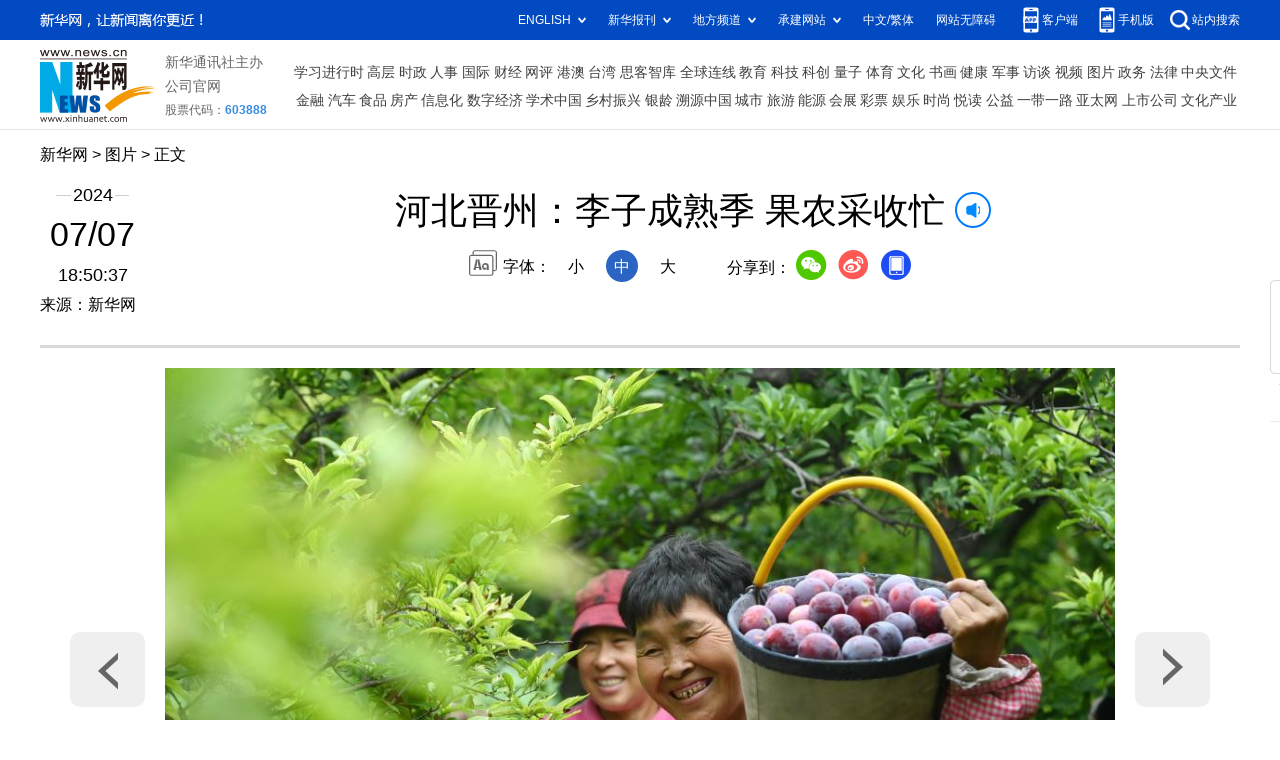

--- FILE ---
content_type: text/html; charset=utf-8
request_url: http://www.news.cn/photo/20240707/67076d738b4b46319757309b360726a4/c.html
body_size: 2991
content:
<!DOCTYPE html><html><head><meta name="source" content="新华网"> <meta name="publishdate" content="2024-07-07"> <meta name="contentid" content="2024070767076d738b4b46319757309b360726a4"> <meta name="subject" content=""> <meta name="catalogs" content="01002005057"> <meta name="author" content=""> <meta name="publishedtype" content="1"> <meta name="filetype" content="0"> <meta name="pagetype" content="1"> <meta name="templateId" content="90bdc4b8104a4381aa0cba0576f36ec9"> <meta http-equiv="Content-Type" content="text/html; charset=utf-8"> <meta name="apple-mobile-web-app-capable" content="yes"> <meta name="apple-mobile-web-app-status-bar-style" content="black"> <meta content="telephone=no" name="format-detection"> <meta http-equiv="X-UA-Compatible" content="IE=edge"> <meta content="width=device-width, initial-scale=1.0, minimum-scale=1.0, maximum-scale=1.0,user-scalable=no" name="viewport"> <div data="datasource:2024070767076d738b4b46319757309b360726a4" datatype="content"><meta name="keywords" content="中国"></div> <div data="datasource:2024070767076d738b4b46319757309b360726a4" datatype="content"><meta name="description" content="河北晋州：李子成熟季 果农采收忙-近日，河北省晋州市的1万多亩李子进入成熟采收季节，果农抢抓农时，采摘供应市场。"></div> <title data="datasource:2024070767076d738b4b46319757309b360726a4" datatype="content">
            河北晋州：李子成熟季 果农采收忙-新华网
        </title> <link rel="stylesheet" href="//lib.xinhuanet.com/common/reset.css"> <link rel="stylesheet" href="//lib.xinhuanet.com/swiper/swiper3.4.2/swiper.min.css"> <link rel="stylesheet" href="//www.news.cn/detail/css/cb_detail_2021.css"> <link rel="stylesheet" href="//www.news.cn/2021detail/css/cb-detail-picture-202208.css"> <link rel="stylesheet" href="//www.news.cn/detail/css/cb_videoPlayer.css"> <script src="//lib.xinhuanet.com/jquery/jquery1.12.4/jquery.min.js"></script> <script src="https://res.wx.qq.com/open/js/jweixin-1.6.0.js"></script> <script src="//lib.xinhuanet.com/common/share.js"></script></head> <body><div class="fix-ewm domPC" data="datasource:2024070767076d738b4b46319757309b360726a4" datatype="content"><img src="//www.news.cn/detail2020/images/ewm.png" width="94" alt=""> <div class="fxd"><span class="fxd-wx"></span> <a href="javascript:void(0)" class="fxd-wb"></a> <span class="fxd-xcx"></span> <span class="fxd-khd"></span> <div class="fxd-wx-ewm"><img src="zxcode_2024070767076d738b4b46319757309b360726a4.jpg"></div> <div class="fxd-xcx-ewm"><img></div> <div class="fxd-khd-ewm"><img src="//www.news.cn/2021detail/images/qrcode-app.png"></div></div></div> <div class="domPC"><script src="//www.news.cn/2021homepro/scripts/smallTop.js"></script></div> <div class="domMobile"><script src="//www.news.cn/2021mobile/scripts/toppx.js"></script></div> <div class="header domPC" data="datasource:2024070767076d738b4b46319757309b360726a4" datatype="content"><div class="header-top clearfix"><div class="header-nav left"><a href="//www.news.cn/" target="_blank">新华网</a> &gt; <a class="curColumn">时政</a> &gt; 正文</div></div> <div class="header-cont clearfix"><div class="header-time left"><span class="year"><em>2024</em></span> <span class="day"><em>07</em>/<em>07</em></span> <span class="time">18:50:37</span></div> <div class="source">来源：新华网
                </div> <div class="head-line clearfix"><h1><span class="title">河北晋州：李子成熟季 果农采收忙</span> <span class="btn-audio"></span></h1> <audio id="audioDom" src="" loop="loop" class="hide"></audio> <div class="pageShare"><div class="setFont">字体：
                            <span id="fontSmall">小</span> <span id="fontNormal" class="active">中</span> <span id="fontBig">大</span></div> <div class="share">
                            分享到：<a href="javascript:void(0)" class="wx"></a><a href="javascript:void(0)" class="wb"></a><a href="javascript:void(0)" class="xcx"></a><a href="javascript:void(0)" class="khd"></a> <div class="wx-ewm"><img src="zxcode_2024070767076d738b4b46319757309b360726a4.jpg"></div> <div class="xcx-ewm"><img></div> <div class="khd-ewm"><img src="//www.news.cn/2021detail/images/qrcode-app.png"></div></div></div></div></div></div> <div class="mheader domMobile"><h1><span class="title">河北晋州：李子成熟季 果农采收忙</span></h1> <div class="info">
                2024-07-07 18:50:37
                <span>
                    来源：新华网
                </span></div></div> <div class="main clearfix"><div class="main-left"><div id="detail" data="datasource:2024070767076d738b4b46319757309b360726a4" datatype="content"><span id="detailContent"><p><img style="margin: 0 auto; display: block; float: none;" src="2024070767076d738b4b46319757309b360726a4_20240707c46ac3d97d304241be215bf9209ae906.jpg" align="center" data-material-id="202407071652389" data-name="20240707c46ac3d97d304241be215bf9209ae906.jpg"></p><p>&emsp;&emsp;7月7日，河北省晋州市总十庄镇庄合寨村的农民在将采摘的李子运出果园。</p><p>&emsp;&emsp;近日，河北省晋州市的1万多亩李子进入成熟采收季节，果农抢抓农时，采摘供应市场。近年来，该市积极引导农民因地制宜调整农业产业结构，建立“一乡一业”“一村一品”的农业产业体系，发展以葡萄、李子等果品为主导的特色农业，促进农业增效、农民增收。</p><p>&emsp;&emsp;新华社记者 杨世尧 摄<b style="display: none;">pagebreak</b></p><p><img style="margin: 0 auto; display: block; float: none;" src="2024070767076d738b4b46319757309b360726a4_20240707a19b75e3a81b4bd7a2fb4833777ad8ee.jpg" align="center" data-material-id="202407071743135" data-name="20240707a19b75e3a81b4bd7a2fb4833777ad8ee.jpg"></p><p>&emsp;&emsp;7月7日，河北省晋州市总十庄镇庄合寨村的农民在果园堆放刚采摘的李子。</p><p>&emsp;&emsp;近日，河北省晋州市的1万多亩李子进入成熟采收季节，果农抢抓农时，采摘供应市场。近年来，该市积极引导农民因地制宜调整农业产业结构，建立“一乡一业”“一村一品”的农业产业体系，发展以葡萄、李子等果品为主导的特色农业，促进农业增效、农民增收。</p><p>&emsp;&emsp;新华社记者 杨世尧 摄<b style="display: none;">pagebreak</b></p><p><img style="margin: 0 auto; display: block; float: none;" src="2024070767076d738b4b46319757309b360726a4_2024070771ffca7b857e4c628b6b36fd7137fd46.jpg" align="center" data-material-id="202407072008091" data-name="2024070771ffca7b857e4c628b6b36fd7137fd46.jpg"></p><p>&emsp;&emsp;7月7日，河北省晋州市总十庄镇庄合寨村的农民在果园采摘李子。</p><p>&emsp;&emsp;近日，河北省晋州市的1万多亩李子进入成熟采收季节，果农抢抓农时，采摘供应市场。近年来，该市积极引导农民因地制宜调整农业产业结构，建立“一乡一业”“一村一品”的农业产业体系，发展以葡萄、李子等果品为主导的特色农业，促进农业增效、农民增收。</p><p>&emsp;&emsp;新华社记者 杨世尧 摄<b style="display: none;">pagebreak</b></p><p><img style="margin: 0 auto; display: block; float: none;" src="2024070767076d738b4b46319757309b360726a4_202407071c75418d86ee488996315ebb6e1e471b.jpg" align="center" data-material-id="202407071466313" data-name="202407071c75418d86ee488996315ebb6e1e471b.jpg"></p><p>&emsp;&emsp;7月7日，河北省晋州市总十庄镇庄合寨村的农民在果园分拣刚采摘的李子。</p><p>&emsp;&emsp;近日，河北省晋州市的1万多亩李子进入成熟采收季节，果农抢抓农时，采摘供应市场。近年来，该市积极引导农民因地制宜调整农业产业结构，建立“一乡一业”“一村一品”的农业产业体系，发展以葡萄、李子等果品为主导的特色农业，促进农业增效、农民增收。</p><p>&emsp;&emsp;新华社记者 杨世尧 摄<b style="display: none;">pagebreak</b></p><p><img style="margin: 0 auto; display: block; float: none;" src="2024070767076d738b4b46319757309b360726a4_20240707f10ae5d25c1e48c1a572639e4d07461f.jpg" align="center" data-material-id="202407071742954" data-name="20240707f10ae5d25c1e48c1a572639e4d07461f.jpg"></p><p>&emsp;&emsp;7月7日，河北省晋州市总十庄镇庄合寨村的农民在果园采摘李子。</p><p>&emsp;&emsp;近日，河北省晋州市的1万多亩李子进入成熟采收季节，果农抢抓农时，采摘供应市场。近年来，该市积极引导农民因地制宜调整农业产业结构，建立“一乡一业”“一村一品”的农业产业体系，发展以葡萄、李子等果品为主导的特色农业，促进农业增效、农民增收。</p><p>&emsp;&emsp;新华社记者 杨世尧 摄<b style="display: none;">pagebreak</b></p><p><img style="margin: 0 auto; display: block; float: none;" src="2024070767076d738b4b46319757309b360726a4_20240707d57473c394c14d5bb38375f0ee3bcb10.jpg" align="center" data-material-id="202407071466539" data-name="20240707d57473c394c14d5bb38375f0ee3bcb10.jpg"></p><p>&emsp;&emsp;7月7日，河北省晋州市总十庄镇庄合寨村的农民在果园分拣刚采摘的李子。</p><p>&emsp;&emsp;近日，河北省晋州市的1万多亩李子进入成熟采收季节，果农抢抓农时，采摘供应市场。近年来，该市积极引导农民因地制宜调整农业产业结构，建立“一乡一业”“一村一品”的农业产业体系，发展以葡萄、李子等果品为主导的特色农业，促进农业增效、农民增收。</p><p>&emsp;&emsp;新华社记者 杨世尧 摄</p></span> <div id="articleEdit"><span class="tiyi1 domPC"><a href="javascript:void(0);" class="advise">【纠错】</a> <div id="advisebox01" class="tiyi01" style="display:none;"><div><iframe id="jc_link1" border="0" marginwidth="0" framespacing="0" marginheight="0" frameborder="0" noresize="noresize" scrolling="no" vspale="0" style="width:600px;height:350px;float:left;"></iframe></div> <div class="tiyi03"><div id="jc_close1" style="cursor:pointer;"></div></div></div></span> <span class="editor"> 【责任编辑:刘阳】 </span></div></div> <div class="columBox relatedNews" data="datasource:2024070767076d738b4b46319757309b360726a4" datatype="content"> <div class="col-cont"><ul></ul></div></div> <div class="nextpage clearfix" style="display:none"><div class="nextpage-tit">阅读下一篇：</div> <div class="nextpage-cont"><a href="###"></a></div></div></div></div> <div class="foot"><script src="//lib.xinhuanet.com/common/foot.js"></script></div> <div data="datasource:2024070767076d738b4b46319757309b360726a4" datatype="content"><div id="fontsize" style="display:none;">
                
            </div> <div id="fontcolor" style="display:none;">
                
            </div> <div id="wxpic" style="display:none;"><img src="2024070767076d738b4b46319757309b360726a4_f731339b777d49b49f1bcccb0c690251.JPG"></div> <div id="wxtitle" style="display:none;">
                河北晋州：李子成熟季 果农采收忙
            </div></div> <script>
        //微信分享图功能
        var wxfxPic = $.trim($("#wxpic").find("img").attr("src"));
        var wxfxTit = $.trim($("#wxtitle").html());
        var detaiWxPic = $("#wxsharepic").attr("src");
        if (wxfxPic == "") {
            wxfxPic = '//lib.news.cn/common/sharelogo.jpg';
        } else {
            wxfxPic = window.location.href.replace("c.html", wxfxPic)
        }
        wxConfig({
            title: wxfxTit,
            desc: '新华网，让新闻离你更近！',
            link: window.location.href,
            imgUrl: wxfxPic
        });
    </script> <script src="//www.news.cn/global/detail/xhCommonFun.js"></script> <script src="//www.news.cn/2021detail/js/xh-column.js"></script> <script src="//www.news.cn/2021detail/js/cb-video.js"></script> <script src="//www.news.cn/detail/js/pager.js"></script> <script src="//www.news.cn/detail/js/cb_detail_picture_202208.js"></script><script src="//imgs.news.cn/webdig/xinhua_webdig.js" language="javascript" type="text/javascript" async></script></body></html>


--- FILE ---
content_type: text/css
request_url: http://www.news.cn/2021detail/css/cb-detail-picture-202208.css
body_size: 566
content:
.nav .nav-cont,
.header,
.main {
    width: 1200px;
    margin: 0 auto;
}


.main .main-left {
    width: 1000px;
    margin: 0 auto;
}


.picarea li {
    float: left;
    width: 20%;
    height: 190px;
    box-sizing: border-box;
    padding: 0 5px;
    text-align: center;
}

.picarea li img {
    width: 180px;
    height: 120px;
    border-radius: 5px;
}

.picarea li .tit {
    padding: 5px 0;
}

.picarea li .tit a {
    font-size: 16px;
}

.dask {
    position: relative;
    width: 100%;
}

.dask .picleft {
    position: absolute;
    left: -70px;
    top: 40%;
    width: 75px;
    height: 75px;
    border-radius: 10px;
    background: #efefef url(//www.news.cn/2021detail/images/icon-arrow.png) 50% 20px no-repeat;

}

.dask .picright {
    position: absolute;
    right: -70px;
    top: 40%;
    width: 75px;
    height: 75px;
    border-radius: 10px;
    background: #efefef url(//www.news.cn/2021detail/images/icon-arrow.png) 50% -90px no-repeat;

}


@media screen and (max-width: 767px) {


    .main {
        width: 100%;
        font-size: 16px;
    }

    .main .main-left {
        width: 100%;
    }

    .main #detail img {
        max-width: 100%;
        height: auto;
    }

    .main #detail {
        font-size: 16px;
    }

    .main #detail img {
        max-width: 100%;
    }


    .picarea li {
        float: left;
        width: 50%;
        height: 200px;
        box-sizing: border-box;
        padding: 0 5px;
        text-align: center;
    }

    .picarea li:nth-child(n+11) {
        display: none;


    }

    .picarea li img {
        width: 100%;
        height: auto;
        border-radius: 5px;
    }

    .picarea li .tit {
        padding: 5px 0;
    }

    .picarea li .tit a {
        font-size: 16px;
    }

}

--- FILE ---
content_type: text/plain;charset=UTF-8
request_url: http://api.home.news.cn/wx/jsapi.do?callback=jQuery11240426871320943347_1768868146525&mpId=390&url=http%3A%2F%2Fwww.news.cn%2Fphoto%2F20240707%2F67076d738b4b46319757309b360726a4%2Fc.html&_=1768868146526
body_size: 328
content:
jQuery11240426871320943347_1768868146525({"code":200,"description":"操作成功","content":{"signature":"d800ab6736f63f5a973eec78eef7a0d897bab038","appId":"wxbb5196cf19a1a1af","nonceStr":"cc577c2500084ae2b866c728fd6e8d8b","url":"http://wwwnewscn/photo/20240707/67076d738b4b46319757309b360726a4/chtml","timestamp":1768868149}});